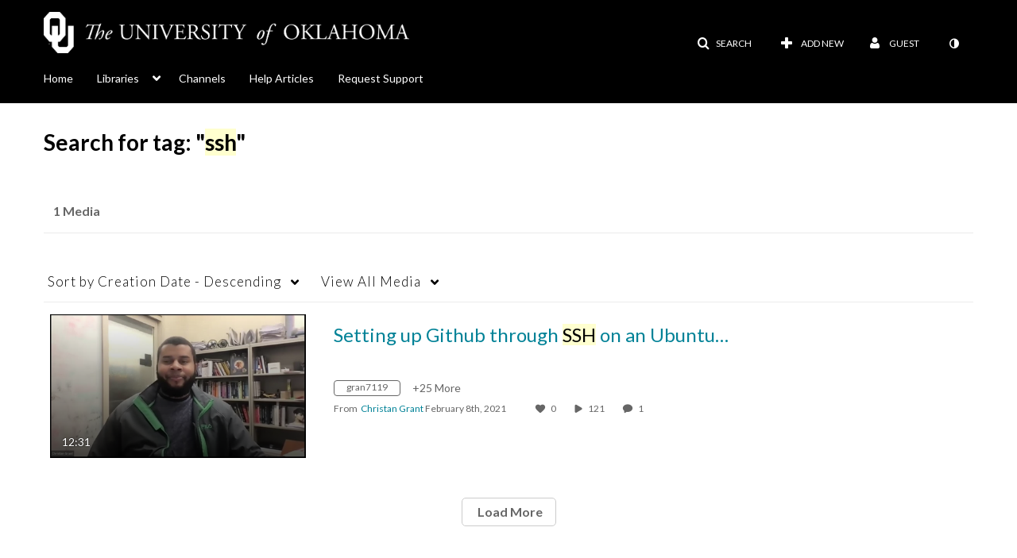

--- FILE ---
content_type: text/javascript;charset=UTF-8
request_url: https://assets.mediaspace.kaltura.com/5.169.7.1034/public/build0/scheduling/asset/scheduling.js
body_size: 763
content:

var initScheduling = function(uniqueId) {
    var disableTime = function($element) {
        $element.prop('disabled', true).addClass('disabled');
        $element.val('');
    };

    var enableTime = function($element) {
        $element.prop('disabled', false).removeClass('disabled');
        var defaultTime = KmsDateTimeRangeElements._getDefaultTime(1);
        KmsDateTimeRangeElements._setTime($element, defaultTime);
    };

    var onClearDate = function() {
        disableTime($(this).next());
    };

    var onChangeDate = function() {
        if ($(this).datepicker('getDate'))
            enableTime($(this).next());
    };

    //init scheduler date picker configuration
    var startDatepickerOptions = {
        autoclose: true
    };
    var startDateElement = $('#schedulingStartTime'+uniqueId+'-schedulingStartTime'+uniqueId+'_date').parent().kmsDatepicker(startDatepickerOptions);
    var endDatepickerOptions = {
        autoclose: true,
        clearBtn: true
    };
    var endDateElement = $('#schedulingEndTime'+uniqueId+'-schedulingEndTime'+uniqueId+'_date').parent().kmsDatepicker(endDatepickerOptions);

    $(endDateElement).datepicker()
        .on('clearDate', onClearDate)
        .on('changeDate', onChangeDate);

    // if start is cleared - reset to initial
    var initialStartDate = $(startDateElement).datepicker('getDate');
    $(startDateElement).datepicker().on('clearDate', function(){
        $(startDateElement).datepicker('setDate', initialStartDate);
    })


    if (!$(endDateElement).datepicker('getDate'))
        disableTime($(endDateElement).next());

    //init scheduler radio buttons listeners
    $('#schedulingRadioButtons'+uniqueId+'-anyTime').click(function() {
        hideScheduler();
    });
    $('#schedulingRadioButtons'+uniqueId+'-scheduled').click(function() {
        showScheduler();
    });

    var hideScheduler = function() {
        $("#fieldset-scheduling" + uniqueId).hide();
        $('#schedulingEndTime'+uniqueId+'-schedulingEndTime'+uniqueId+'_tz').select2('destroy');
    };

    var showScheduler = function() {
        $("#fieldset-scheduling" + uniqueId).show();
        $('#schedulingEndTime'+uniqueId+'-schedulingEndTime'+uniqueId+'_tz').select2();
    };

    //start with the scheduler hidden if needed
    if($('#schedulingRadioButtons'+uniqueId+'-anyTime').is(':checked')){
        hideScheduler();
    } else {
        showScheduler();
    }
};

////triggered when the add entry form is being loaded in Ajax (as in upload entry)
$( window ).on('add.entry.form.ready', function(e, uniqueId) {
    initScheduling(uniqueId);
});


--- FILE ---
content_type: text/plain;charset=UTF-8
request_url: https://mymedia.ou.edu/user/get-details?format=ajax&_=1769033481919
body_size: 546
content:
{"content":[{"target":"#userMobileMenuDisplayName, #userMenuDisplayName","action":"replace","content":"Guest"}],"script":"$(\"body\").trigger(\"userDetailsPopulated\");;document.querySelector(\"meta[name=xsrf-ajax-nonce]\").setAttribute(\"content\", \"[base64]\");;if (typeof KApps != \"undefined\" && typeof KApps.Accessibility != \"undefined\") {KApps.Accessibility.applySelectedMode();}"}